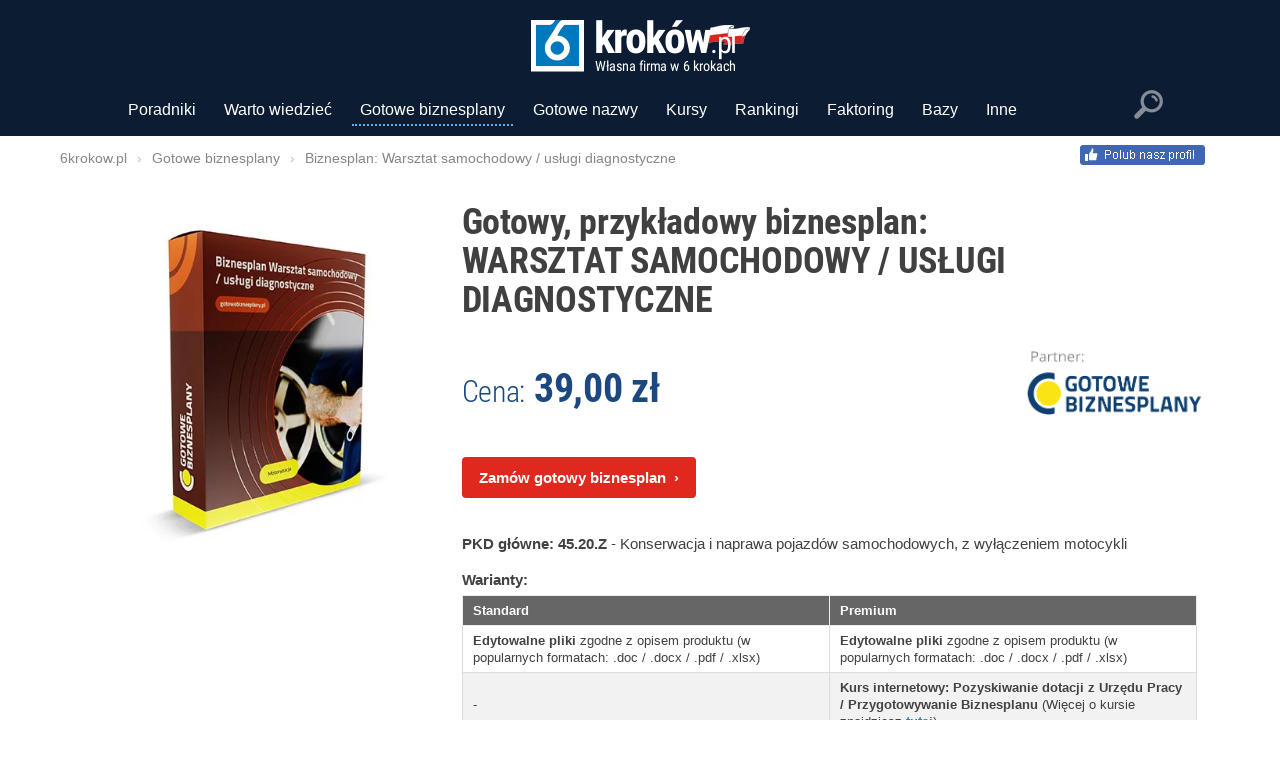

--- FILE ---
content_type: application/javascript
request_url: https://6krokow.pl/js/menu/desktop.js
body_size: -60
content:
var menu = document.querySelector("#top-menu");

        document.addEventListener("click", function (e) {
            if (menu != e.target &&
                !isDescendant(menu, e.target)) {
                document.querySelector(".menu > li.expanded").click();
            }

        }, false);

        function isDescendant(parent, child) {
            var node = child.parentNode;
            while (node != null) {
                if (node == parent) {
                    return true;
                }
                node = node.parentNode;
            }
            return false;
        }

--- FILE ---
content_type: text/plain
request_url: https://www.google-analytics.com/j/collect?v=1&_v=j102&a=474952686&t=pageview&_s=1&dl=https%3A%2F%2F6krokow.pl%2Fbiznesplany%2Fbiznesplan-warsztat-samochodowy-uslugi-diagnostyczne%2C19845%2F&ul=en-us%40posix&dt=Biznesplan%3A%20Warsztat%20samochodowy%20%2F%20us%C5%82ugi%20diagnostyczne%20-%20PDF%2C%20Doc%20i%20Docx%20%7C%206krokow.pl&sr=1280x720&vp=1280x720&_u=IEBAAEABAAAAACAAI~&jid=807010353&gjid=1273529039&cid=1470589513.1763988428&tid=UA-65448946-1&_gid=1018837448.1763988428&_r=1&_slc=1&z=426148886
body_size: -448
content:
2,cG-J6WQRVMVFH

--- FILE ---
content_type: application/javascript
request_url: https://6krokow.pl/js/main.js
body_size: 149
content:
jQuery(document).ready(function(o){o(window).on("load",function(){"yes"==o.cookie("acceptOurCookies")&&o("#cookie-info").css("display","none"),o(".accept_cookie").click(function(){o.cookie("acceptOurCookies","yes",{expires:356,path:"/"}),o("#cookie-info").fadeOut(300)})}),o('a[href*="#"]').not('[href="#"]').not('[href="#0"]').click(function(e){if(location.pathname.replace(/^\//,"")==this.pathname.replace(/^\//,"")&&location.hostname==this.hostname){var t=o(this.hash),i=this.hash;(t=t.length?t:o("[name="+this.hash.slice(1)+"]")).length&&(e.preventDefault(),o("html, body").animate({scrollTop:t.offset().top-90},1e3,function(){var e=o(t);if(e.focus(),history.pushState?history.pushState(null,null,i):location.hash=i,e.is(":focus"))return!1;e.attr("tabindex","-1"),e.focus()}))}})});